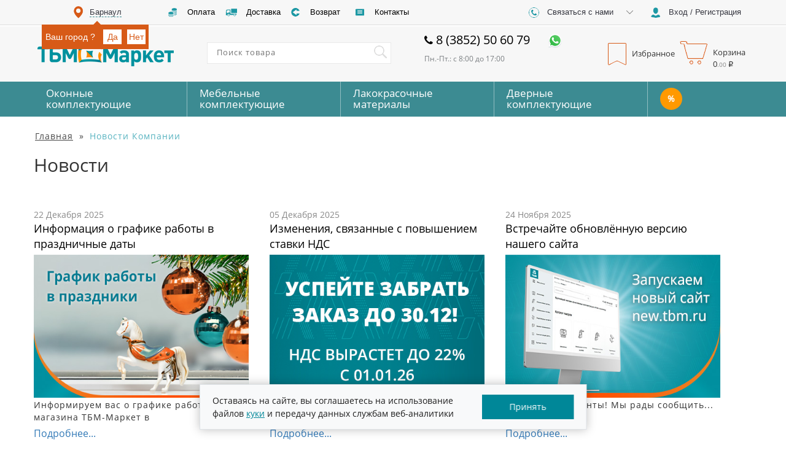

--- FILE ---
content_type: text/html; charset=UTF-8
request_url: https://barnaul.tbmmarket.ru/company/news/
body_size: 37326
content:
<!doctype html>
<html lang="ru" class="no-touch country-RU"
>

<head>
            <link rel="preconnect" href="//cdn.diginetica.net">
        <script src="//cdn.diginetica.net/285/client.js" defer></script>
    
    <meta charset="utf-8"/>
    <script>
        var userCartItemsAnyQuery = null;

        var userSelectedItemsAnyQuery = null;

        // console.log(userCartItemsAnyQuery, "userCartItemsAnyQuery");
        //
        // console.log(userSelectedItemsAnyQuery, "userSelectedItemsAnyQuery");

    </script>
    <title>Новости Компании</title>
    <meta name="description" content="Широкий ассортимент нашей продукции: оконные, дверные и мебельные комплектующие, фурнитура, лакокрасочные материалы и напольные покрытия. Доставка." />
<meta http-equiv="X-UA-Compatible" content="IE=edge" />
<meta name="format-detection" content="telephone=no" />
<meta name="mailru-verification" content="a226ea1a1ebc1e09" />
<meta name="google-site-verification" content="amUj3iflfhWS3CuTZQ5uD_-iYoiVCj1wO8aJlHYEb0w" />



<link rel="icon" type="image/png" href="/img/favicon/favicon-96x96.png" sizes="96x96" />
<link rel="icon" type="image/svg+xml" href="/img/favicon/favicon.svg" />
<link rel="shortcut icon" href="/img/favicon/favicon.ico" />
<link rel="apple-touch-icon" sizes="180x180" href="/img/favicon/apple-touch-icon.png" />
<meta name="apple-mobile-web-app-title" content="tbmmarket" />
<link rel="manifest" href="/img/favicon/site.webmanifest" />

<link rel="canonical" href="https://barnaul.tbmmarket.ru/company/news/" />    <meta name="viewport" content="width=device-width" />

    <link rel="dns-prefetch" href="https://static.tbmmarket.com">
<link rel="dns-prefetch" href="https://cdn-cis.jivosite.com">
<link rel="dns-prefetch" href="https://cdn.retailrocket.ru">
<link rel="dns-prefetch" href="https://code.jivosite.com">
<link rel="dns-prefetch" href="https://mc.yandex.ru">



    
    <link rel="shortcut icon"
          href="[data-uri]"/>

    <style type="text/css">@font-face{font-family:OpenSansRegular;src:url([data-uri]) format("woff2"),url(/fonts/custom/cuos.woff) format("woff"),url(/fonts/custom/cuos.ttf) format("truetype");font-weight:400;font-style:normal}@font-face{font-family:FontAwesome;src:url([data-uri]) format("woff2"),url(/fonts/custom/fa.woff) format("woff"),url(/fonts/custom/fa.ttf) format("truetype");font-weight:400;font-style:normal}@font-face{font-family:gicons;src:url([data-uri]) format("woff2"),url(/fonts/custom/gicons.woff) format("woff"),url(/fonts/custom/gicons.ttf) format("truetype");font-weight:400;font-style:normal}html{font-family:sans-serif;-webkit-text-size-adjust:100%;-ms-text-size-adjust:100%}body{font-family:OpenSansRegular,"Helvetica Neue",Helvetica,Arial,sans-serif!important;font-size:16px!important;box-sizing:border-box;color:#111;background-color:#fff;min-width:1024px;margin:0;padding:0;line-height:1.42857143}.icon-phone:before{content:"\f095";font-family:OpenSansRegular}.recomendation .fa{display:inline-block;font:normal normal normal 14px/1 FontAwesome;font-size:inherit;text-rendering:auto;-webkit-font-smoothing:antialiased;-moz-osx-font-smoothing:grayscale;margin-left:5px;display:inline-block;vertical-align:top;margin-top:2px}.recomendation .fa-thumbs-up:before{content:"\f164"}.glyphicon.glyphicon-star{font-family:gicons!important}@media only screen and (min-width:1200px){section.item-section .description{margin-left:40px!important;width:720px!important}}@media only screen and (min-width:1200px){section.item-section .description{margin-left:40px;width:720px}}@media (min-width:1200px){.container{width:1170px}}@media (min-width:992px){.container{width:970px}}@media (min-width:768px){.container{width:750px}}section.item-section .description{display:inline-block;vertical-align:top;width:598px;margin-left:15px}section.nav_site .nav_site-link span{margin-right:6px;letter-spacing:1px;text-decoration:underline}.col-xs-6{width:50%}.col-xs-1,.col-xs-10,.col-xs-11,.col-xs-12,.col-xs-2,.col-xs-3,.col-xs-4,.col-xs-5,.col-xs-6,.col-xs-7,.col-xs-8,.col-xs-9{float:left}.col-lg-1,.col-lg-10,.col-lg-11,.col-lg-12,.col-lg-2,.col-lg-3,.col-lg-4,.col-lg-5,.col-lg-6,.col-lg-7,.col-lg-8,.col-lg-9,.col-md-1,.col-md-10,.col-md-11,.col-md-12,.col-md-2,.col-md-3,.col-md-4,.col-md-5,.col-md-6,.col-md-7,.col-md-8,.col-md-9,.col-sm-1,.col-sm-10,.col-sm-11,.col-sm-12,.col-sm-2,.col-sm-3,.col-sm-4,.col-sm-5,.col-sm-6,.col-sm-7,.col-sm-8,.col-sm-9,.col-xs-1,.col-xs-10,.col-xs-11,.col-xs-12,.col-xs-2,.col-xs-3,.col-xs-4,.col-xs-5,.col-xs-6,.col-xs-7,.col-xs-8,.col-xs-9{position:relative;min-height:1px}header .top_nav .registraition .registraition-btn.registraition-iz-authorised .text{white-space:nowrap;text-overflow:ellipsis}header .top_nav .registraition .registraition-btn.registraition-iz-authorised .text{width:130px;overflow:hidden;height:30px;line-height:14px;margin-top:7px;cursor:auto}header .top_nav .registraition .registraition-btn.registraition-iz-authorised .text .registraition-btn__logout:hover{text-decoration:underline}header .top_nav .registraition .registraition-btn.registraition-iz-authorised .text .registraition-btn__logout{display:table;color:#3c8b92;cursor:pointer}.registration_wrap td{display:table-cell;width:50%}.hide{display:none!important}article,aside,details,figcaption,figure,footer,header,hgroup,main,menu,nav,section,summary{display:block}button,input,optgroup,select,textarea{margin:0;font:inherit;color:inherit}img{vertical-align:middle}button{overflow:visible}button,select{text-transform:none}button,html input[type=button],input[type=reset],input[type=submit]{-webkit-appearance:button;cursor:pointer}input{line-height:normal}input[type=checkbox],input[type=radio]{-webkit-box-sizing:border-box;-moz-box-sizing:border-box;box-sizing:border-box;padding:0}*{-webkit-box-sizing:border-box;-moz-box-sizing:border-box;box-sizing:border-box}:after,:before{-webkit-box-sizing:border-box;-moz-box-sizing:border-box;box-sizing:border-box}html{font-size:10px;-webkit-tap-highlight-color:transparent}button,input,select,textarea{font-family:inherit;font-size:inherit;line-height:inherit}a{color:#337ab7;text-decoration:none}a:focus,a:hover{color:#23527c;text-decoration:underline}table{border-spacing:0;border-collapse:collapse}td,th{padding:0}h1{font-size:30px!important;padding-left:15px;margin-bottom:25px;font-family:inherit;font-weight:500;line-height:1.1;color:inherit;margin-top:20px;margin-bottom:25px!important}p{margin:0 0 10px}.container{margin-left:auto;margin-right:auto;min-width:1024px;max-width:1190px;padding:0!important}.container:before{display:table;content:" "}.container:after{display:table;content:" ";clear:both}.dropdown,.dropup{position:relative}button,input{outline:0}input:-webkit-autofill{-webkit-box-shadow:inset 0 0 0 50px #fff!important}ul{margin:0;padding:0;list-style-type:none}hr{border:none}input[type=number]{-moz-appearance:textfield}input[type=number]::-webkit-inner-spin-button,input[type=number]::-webkit-outer-spin-button{-webkit-appearance:none;margin:0}h2{margin:20px 10px}span.rubric_header_text{margin:0 0 20px 0;font-size:30px;display:block}span.rubric_header_text_three{margin-top:20px;margin-bottom:10px;font-size:24px;display:block}span.rubric_header_text_fore{font-size:18px;margin-top:10px;margin-bottom:10px;display:block}span.rubric_header_text_five{margin-top:10px;margin-bottom:10px;display:block;font-size:14px}form .error_input{position:relative;color:red;display:none;margin-bottom:20px}textarea{resize:none}textarea:focus{border:1px solid #cecece;box-shadow:inset 0 1px 1px rgba(0,0,0,.075);outline:0}input[type=email],input[type=tel],input[type=text],textarea{background-color:#fff;border:1px solid #cecece;font-weight:500;border-radius:0;-webkit-appearance:none;box-shadow:none;-webkit-box-shadow:none;-webkit-border-radius:0;-moz-border-radius:0}input[type=number]{border-radius:0;-webkit-appearance:none;box-shadow:none;-webkit-box-shadow:none;-webkit-border-radius:0;-moz-border-radius:0}.rub{display:inline-block}input[type=email]:focus,input[type=tel]:focus,input[type=text]:focus,textarea:focus{box-shadow:0 0 2px 2px #d7eafa!important}select:focus{border:1px solid #ef8223!important}input::-ms-reveal{display:none}input::-ms-clear{display:none}select{-webkit-appearance:none}ul{margin:0;padding:0;list-style-type:none}.js-example-basic-single,.js-example-basic-single-delivery,.js-example-basic-single-top-sort{display:none!important}#toTop{display:none}header .top_nav{height:40px;width:100%;background-color:#f7f7f7;box-shadow:0 1px 0 rgba(221,221,221,1);font-size:13px;line-height:40px;font-family:Arial;color:#363740;font-weight:500}.dropdown-menu{display:none}header .top_nav .location{height:40px;width:200px;display:inline-block}header .top_nav .location .location-btn{float:left;width:200px;height:40px;cursor:pointer;-webkit-box-pack:start;-ms-flex-pack:start;justify-content:flex-start;-webkit-box-align:center;-ms-flex-align:center;-ms-grid-row-align:center;align-items:center;-webkit-align-items:center;padding:0;border:none;background-color:#f7f7f7;outline:0}header .top_nav .location .location-btn .text{display:inline-block;vertical-align:top;border-bottom:1px #3c8b92 dashed;height:28px}header .top_nav .location .location_icon{display:inline-block;width:30px;height:40px;margin:0}header .top_nav .delivery{height:40px;width:420px;display:inline-block}header .top_nav .delivery .delivery-a{position:relative;display:inline-block;float:left;width:105px;height:40px;cursor:pointer;-webkit-box-pack:start;-ms-flex-pack:start;justify-content:flex-start;-webkit-box-align:center;-ms-flex-align:center;-ms-grid-row-align:center;align-items:center;-webkit-align-items:center;padding:0;border:none;background-color:#f7f7f7;outline:0;text-decoration:none}header .top_nav .delivery .delivery-a.coins{width:95px}header .top_nav .delivery a{color:#000}header .top_nav .delivery .delivery_icon,header .top_nav .delivery .delivery_icon_hover{width:30px;height:40px;display:inline-block;margin:0 5px 0 7px}header .top_nav .delivery .delivery_icon_hover{position:absolute;top:0;left:7px;margin:0;opacity:0}header .top_nav .delivery .text{display:inline-block;vertical-align:top}header .top_nav .registraition{height:40px;width:380px;background-color:#fff;float:right;display:inline-block}header .top_nav .registraition .registraition-btn{float:left;width:200px;height:40px;cursor:pointer;-webkit-box-pack:start;-ms-flex-pack:start;justify-content:flex-start;-webkit-box-align:center;-ms-flex-align:center;-ms-grid-row-align:center;align-items:center;-webkit-align-items:center;padding:0;border:none;background-color:#f7f7f7;outline:0}header .top_nav .registraition .registraition-btn{display:inline-block}header .top_nav .registraition .registraition-btn .text{display:inline-block;vertical-align:top}header .top_nav .registraition .registraition-btn-width{width:180px;text-align:left}header .top_nav .registraition .registraition_icon{display:inline-block;width:30px;height:40px;margin:0 3px 0 7px}header .top_nav .registraition .callback-dropdown-menu{top:38px;width:200px;color:#fff;background-color:#b0b0b0;border-radius:0;padding:0}header .middle_menu{height:90px;width:100%;background-color:#f7f7f7;margin-top:3px}header .middle_menu .group-right{width:530px;display:inline-block;vertical-align:top;margin-left:50px}header .middle_menu .logo{width:192px;cursor:pointer;padding:4px;float:left;vertical-align:top;margin:0 40px 0 0}.logo a>img{width:100%}header .middle_menu .search{display:inline-block;width:300px;height:90px}header .middle_menu .search .search_wrap{width:300px;height:35px;float:right;margin-top:26px;position:relative}header .middle_menu .search .search_wrap .search-input{height:100%;width:300px;font-size:13px;letter-spacing:1px;padding-left:15px;border:1px solid #e9e9e9;border-right:none;outline:0;padding-bottom:5px;box-shadow:none;padding-right:40px}header .middle_menu .search .search_wrap .search-input-btn{display:-webkit-box;display:-ms-flexbox;display:flex;float:right;width:35px;height:35px;cursor:pointer;-webkit-box-pack:start;-ms-flex-pack:start;justify-content:flex-start;-webkit-box-align:center;-ms-flex-align:center;align-items:center;-webkit-align-items:center;padding:0;border:1px solid #e9e9e9;border-left:none;background-color:#fff;outline:0;position:absolute;top:0;right:0}header .middle_menu .search .search_wrap .search_icon{width:35px;height:35px;display:block;margin:0 5px 0 7px}header .middle_menu .working_hours{width:225px;height:90px;display:inline-block}header .middle_menu .working_hours .working_hours-h{font-size:20px;text-align:left;margin:8px 0;color:#000;display:block;font-weight:500}header .middle_menu .working_hours .working_hours-h .fa-phone{margin-right:10px}header .middle_menu .working_hours span{display:block;font-size:12px;color:#7c8083}header .middle_menu .basket{display:inline-block;float:right;width:240px;height:90px;font-size:13px}header .middle_menu .basket .basket_wrap .basket-btn{float:left;height:50px;cursor:pointer;-webkit-box-pack:start;-ms-flex-pack:start;justify-content:flex-start;-webkit-box-align:center;-ms-flex-align:center;-ms-grid-row-align:center;align-items:center;-webkit-align-items:center;padding:0;border:none;outline:0;background-color:#f7f7f7;margin-top:20px;position:relative}header .middle_menu .basket .basket_wrap .shop-basket-btn .price_basket{position:absolute;top:32px;left:62px;display:block;min-width:75px;text-align:left}header .middle_menu .basket .basket_wrap .basket-btn_icon{width:47px;height:40px;margin:0 5px 0 7px;display:inline-block}header .middle_menu .basket .basket_wrap .text{display:inline-block;vertical-align:top;padding-top:10px}header .middle_menu .basket .basket_wrap .flag_icon{display:inline-block;font-size:14px;font-weight:600;padding-top:7px;color:#f7f7f7}header .middle_menu .basket .basket_wrap .flag_icon.flag_icon_hover{position:absolute;opacity:0}header .middle_menu .basket .basket_wrap .flag_icon.basket-btn_icon{width:33px}header .middle_menu .basket .basket_wrap .shop_basket_icon{background-position:-142px 1px;font-size:14px;font-weight:600;padding-top:7px;padding-left:5px;color:#f7f7f7}header .middle_menu .basket .basket_wrap .shop_basket_icon_hover{position:absolute;opacity:0}header .bottom_menu{width:100%;height:57px;background-color:#3c8b92}header .bottom_menu .bottom_menu_wrap{height:57px}header .bottom_menu .bottom_menu_wrap .bottom_menu-btn{z-index:991;display:-webkit-box;display:-ms-flexbox;display:flex;float:left;width:180px;height:57px;cursor:pointer;-webkit-box-pack:start;-ms-flex-pack:start;justify-content:flex-start;-webkit-box-align:center;-ms-flex-align:center;align-items:center;-webkit-align-items:center;padding:0;border:none;outline:0;background-color:#3c8b92;border-right:1px solid #92bec2;position:relative}header .bottom_menu .bottom_menu_wrap .bottom_menu-btn:last-child{border-right:none;text-decoration:none;border-right:1px #92bec2 solid}header .bottom_menu .bottom_menu_wrap .menu_item_active .bottom_menu-btn:last-child{background:#57b3c0}header .bottom_menu .bottom_menu_wrap>a{border-right:0!important}header .bottom_menu .hide_block_bottom_menu{display:none}header .bottom_menu .bottom_menu_wrap .stock-btn{width:120px}header .bottom_menu .bottom_menu_wrap .bottom_menu-btn .text{margin:auto 0 auto 37px;font-size:17px;color:#fff;line-height:18px;text-align:left;display:inline-table}header .bottom_menu .bottom_menu_wrap .open .bottom_menu-btn{background:#fff;position:relative;z-index:3}header .bottom_menu .bottom_menu_wrap .open .bottom_menu-btn .text{color:#3c8b92}.registration_wrap{position:relative}#registration-modal{position:absolute;background:#fff;top:42px;right:0;z-index:1050;width:420px;border:none;padding:30px}.tbm-loading{background:rgba(255,255,255,.2);position:fixed;width:100%;height:100%;z-index:99999;display:none}.tbm-loading__center{position:fixed;width:280px;top:50%;margin-top:-100px;right:50%;margin-right:-140px}.tbm-loading__center__logo{border-radius:160px;height:100px;width:100px;border:2px #489ea5 solid;background:#fff;margin:0 auto;opacity:.6}.tbm-loading__center__logo-bg{width:68px;height:64px;background-repeat:no-repeat;margin:13px 0 0 13px}.tbm-loading__text{text-align:center;color:#489ea5;font-size:18px;margin-top:10px}.tbm-loading__text span{margin-left:2px;font-size:60px;line-height:0}.tbm-loading__text span:nth-child(1){-webkit-animation:load-dot-1 1s linear infinite;animation:load-dot-1 1s linear infinite}.tbm-loading__text span:nth-child(2){-webkit-animation:load-dot-2 1s linear infinite;animation:load-dot-2 1s linear infinite}.tbm-loading__text span:nth-child(3){-webkit-animation:load-dot-3 1s linear infinite;animation:load-dot-3 1s linear infinite}@-webkit-keyframes load-dot-1{0%{opacity:0}20%{opacity:1}40%{opacity:0}60%{opacity:0}80%{opacity:0}100%{opacity:0}}@keyframes load-dot-1{0%{opacity:0}20%{opacity:1}40%{opacity:0}60%{opacity:0}80%{opacity:0}100%{opacity:0}}@-webkit-keyframes load-dot-2{0%{opacity:0}20%{opacity:0}40%{opacity:1}60%{opacity:0}80%{opacity:0}100%{opacity:0}}@keyframes load-dot-2{0%{opacity:0}20%{opacity:0}40%{opacity:1}60%{opacity:0}80%{opacity:0}100%{opacity:0}}@-webkit-keyframes load-dot-3{0%{opacity:0}20%{opacity:0}40%{opacity:0}60%{opacity:1}80%{opacity:0}100%{opacity:0}}@keyframes load-dot-3{0%{opacity:0}20%{opacity:0}40%{opacity:0}60%{opacity:1}80%{opacity:0}100%{opacity:0}}.tbm-loading-show{display:block}header .bottom_menu .bottom_menu_wrap .stock-btn.bottom_menu-btn_stock{width:55px;text-align:center;text-decoration:none}header .bottom_menu .bottom_menu_wrap .stock-btn.bottom_menu-btn_stock span{display:block;text-align:center;margin-left:0;background:#fff;color:#3c8b92;width:40px;border-radius:100px;height:40px;line-height:40px;margin:0 0 0 6px}header .bottom_menu .bottom_menu_wrap .stock-btn.bottom_menu-btn_sale{width:40px;text-align:center;border-left:1px #92bec2 solid;display:none}#registration-modal{display:none}.top_nav>.container{position:relative}.registration_wrap{display:inline-block}header .top_nav .registraition{width:380px}header .top_nav .registraition .callback-dropdown{float:left}.modal{display:none}.fa{display:inline-block;font:normal normal normal 14px/1 FontAwesome;font-size:inherit;text-rendering:auto;-webkit-font-smoothing:antialiased;-moz-osx-font-smoothing:grayscale}.fa-phone:before{content:"\f095"}header .bottom_menu .bottom_menu_wrap .stock-btn.bottom_menu-btn_sale{display:none}footer .subscription{width:100%;height:77px;background-color:#dedede;padding:15px 0;margin:30px 0 0 0}.tbm_decription_wrap{background:#fff;padding:20px;border:1px solid #d2d2d2}.tbm_decription_wrap p>img{margin:0 -5px 0 0}footer .subscription .subscription_wrap .subscription-form{height:100%;width:100%;text-align:center}fieldset{min-width:0;padding:0;margin:0;border:0}#subscription-form .text{vertical-align:top;display:inline-block;font-size:16px;font-weight:400;color:#7d7d7d}#subscription-form .checkbox-block2{position:relative}#subscription-form .hidden-item{text-align:center}footer .subscription .subscription_wrap .subscription-form label{position:relative;margin:0}.checkbox-block2 label{width:100%;min-height:18px;font-size:12px;font-weight:500;color:#4d4d4d;position:relative;padding-left:25px;text-align:left}.div-checkbox{background-position:0 0;width:18px;height:18px;position:absolute}.checkbox-block2 label:hover input:checked~.div-checkbox{background-position:-60px 0}.checkbox-block2 input{position:absolute;left:-999999px}.checkbox-block__text{margin-left:25px;font-size:14px;line-height:19px}footer .subscription .subscription_wrap .subscription-form .form-control[placeholder]{font-size:18px;letter-spacing:1px;font-weight:500}footer .subscription .subscription_wrap .subscription-form .form-control{display:inline-block;height:45px;width:230px;border-radius:0;margin:0 15px}footer .subscription .subscription_wrap button{width:160px;height:45px;border:none;background-color:#d75b15;color:#fff;font-weight:500;letter-spacing:1px;border-radius:0;box-shadow:3px 3px 3px rgba(0,0,0,.3);vertical-align:top;position:relative;z-index:1}#subscription-form .form-errors__block{display:none}.form-control{display:block;width:100%;height:34px;padding:6px 12px;font-size:14px;line-height:1.42857143;color:#555;background-color:#fff;background-image:none;border:1px solid #ccc;border-radius:4px;-webkit-box-shadow:inset 0 1px 1px rgba(0,0,0,.075);box-shadow:inset 0 1px 1px rgba(0,0,0,.075);-webkit-transition:border-color ease-in-out .15s,-webkit-box-shadow ease-in-out .15s;-o-transition:border-color ease-in-out .15s,box-shadow ease-in-out .15s;transition:border-color ease-in-out .15s,box-shadow ease-in-out .15s}label{display:inline-block;max-width:100%;margin-bottom:5px;font-weight:700}input[type=email],input[type=tel],input[type=text],textarea{background-color:#fff;border:1px solid #cecece;font-weight:500;border-radius:0;-webkit-appearance:none;box-shadow:none;-webkit-box-shadow:none;-webkit-border-radius:0;-moz-border-radius:0}.subscription_success{display:none}footer .footer_nav_mid{height:440px;width:100%;padding:55px 0;background-color:#00737d;color:#fff;font-size:13px}footer .footer_nav_mid .footer_nav_mid_wrap .soc_menu{display:inline-block;height:310px;width:200px;vertical-align:top}footer .footer_nav_mid.home .footer_nav_mid_wrap .soc_menu .soc_menu_wrap{padding-left:15px}footer .footer_nav_mid .footer_nav_mid_wrap .soc_menu .footer_logo{cursor:pointer;height:65px;width:170px}footer .footer_nav_mid .footer_nav_mid_wrap .soc_menu .footer_logo .footer_logo_wrap{height:100%;width:100%}footer .footer_nav_mid .footer_nav_mid_wrap .soc_menu .soc_links{margin-top:15px}footer .footer_nav_mid .footer_nav_mid_wrap .soc_menu .soc_links ul li{display:inline-table;height:32px;width:32px;margin-right:10px;box-shadow:2px 2px 2px rgba(0,0,0,.3)}footer .footer_nav_mid .footer_nav_mid_wrap .soc_menu .wikipro_link{height:95px;width:90px;text-align:center;margin:20px 0 0 35px}footer .footer_nav_mid .footer_nav_mid_wrap .soc_menu .wikipro_link a{text-decoration:none;color:#fff}footer .footer_nav_mid .footer_nav_mid_wrap .soc_menu .wikipro_link .wikipro_header_text{font-size:14px;text-transform:uppercase;font-weight:600;margin-bottom:5px;font-family:serif;display:block}footer .footer_nav_mid .footer_nav_mid_wrap .soc_menu .wikipro_link .wikipro_img_wrap{height:60px;width:62px;margin:0 auto;background-size:cover}footer .footer_nav_mid .footer_nav_mid_wrap .soc_menu .wikipro_link p{font-size:6px}.footer-mobile{color:#fff;font-size:12px;text-align:center;display:block;border:1px #56a3aa solid;margin:30px 25px 0 0;line-height:1;padding:8px 0 7px 0;cursor:pointer;transition:.5s}.footer-mobile__svg{display:inline-block;vertical-align:middle}.footer-mobile__svg>svg{width:20px;height:20px;fill:#fff}footer .footer_nav_mid .footer_nav_mid_wrap .navigation{width:820px;height:310px;float:right}footer .footer_nav_mid .footer_nav_mid_wrap .navigation .company{display:inline-block;width:160px;height:310px;vertical-align:top;margin-top:0}footer .footer_nav_mid .footer_nav_mid_wrap .navigation .footer_header_text{margin:0;font-size:14px;text-transform:uppercase;display:block}footer .footer_nav_mid .footer_nav_mid_wrap .navigation hr{margin-top:5px;color:#56a3aa;background-color:#56a3aa;height:1px;margin-bottom:20px}footer .footer_nav_mid .footer_nav_mid_wrap .navigation li{margin-bottom:4px}footer .footer_nav_mid .footer_nav_mid_wrap .navigation a{color:#fff;text-decoration:none}footer .footer_nav_mid .footer_nav_mid_wrap .navigation .catalog,footer .footer_nav_mid .footer_nav_mid_wrap .navigation .help{display:inline-block;width:200px;height:310px;margin-left:15px;vertical-align:top;margin-top:0}footer .footer_nav_mid .footer_nav_mid_wrap .navigation .contact_us{display:inline-block;width:170px;height:310px;margin-left:15px;vertical-align:top;margin-top:0}footer .footer_nav_mid .footer_nav_mid_wrap .navigation .contact_us .email a{text-decoration:underline}footer .footer_nav_mid .footer_nav_mid_wrap .navigation .contact_us button{height:36px;width:170px;border:1px solid #56a3aa;background-color:#00737d;color:#fff;font-weight:500;border-radius:0;margin-top:15px}footer .footer_nav_mid .footer_nav_mid_wrap .navigation .contact_us .contact_us_header_text_klimowck,footer .footer_nav_mid .footer_nav_mid_wrap .navigation .contact_us .contact_us_header_text_moscow{margin-bottom:5px;font-size:14px;display:block;margin-top:10px}footer .footer_nav_mid .footer_nav_mid_wrap .navigation .contact_us .phone{font-size:18px;font-weight:500;display:block}footer .footer_nav_mid .footer_nav_mid_wrap .navigation .contact_us button{height:36px;width:170px;border:1px solid #56a3aa;background-color:#00737d;color:#fff;font-weight:500;border-radius:0;margin-top:15px}footer .footer_nav_bot{width:100%;height:50px;background-color:#035259}.footer_nav_bot_wrap>div{display:inline-block;position:relative;z-index:999999999;font-size:30px}.footer_nav_bot_wrap>div{display:inline-block;position:relative;z-index:999999999;font-size:30px}footer .footer_nav_bot .footer_nav_bot_wrap ul li{display:inline-table;padding:0 5px;border-right:1px solid #56a3aa;height:15px}footer .footer_nav_bot .footer_nav_bot_wrap ul li a{color:#fff;text-decoration:none;font-size:12px;display:table-cell}footer .footer_nav_bot .footer_nav_bot_wrap ul li{display:inline-table;padding:0 5px;border-right:1px solid #56a3aa;height:15px}footer .footer_nav_bot .footer_nav_bot_wrap ul li:last-child{border:none}footer .footer_nav_bot .footer_nav_bot_wrap ul li a{color:#fff;text-decoration:none;font-size:12px;display:table-cell}footer .footer_nav_bot .footer_nav_bot_wrap p{display:inline-block;font-size:13px;color:#fff;margin-left:20px}footer .footer_nav_bot .footer_nav_bot_wrap ul{display:inline-block}@media only screen and (max-width:1200px){header .top_nav .delivery .delivery-a.arrow,header .top_nav .delivery .delivery-a.coins{width:95px}header .middle_menu .group-right{width:470px;margin-left:10px}header .middle_menu .search .search_wrap .search-input{width:280px}header .middle_menu .search{width:280px}header .bottom_menu .bottom_menu_wrap .bottom_menu-btn{width:205px}.bottom_menu_wrap .bottom_menu-btn .text{margin-left:17px}header .bottom_menu .bottom_menu_wrap .bottom_menu-btn{width:176px}header .middle_menu .search .search_wrap,header .middle_menu .search .search_wrap .search-input{width:280px}}@media (min-width:768px){.container{width:750px}}@media (min-width:992px){.container{width:970px}}@media (min-width:1200px){.container{width:1170px}header .middle_menu .search{margin-left:50px}header .bottom_menu .bottom_menu_wrap .bottom_menu-btn{width:205px}header .bottom_menu .bottom_menu_wrap .stock-btn.bottom_menu-btn_stock{width:55px}.soc_menu_wrap{padding-left:0}footer .footer_nav_mid .footer_nav_mid_wrap .navigation{width:925px}footer .footer_nav_mid.home .links_block{margin:28px}footer .footer_nav_bot .footer_nav_bot_wrap ul{margin-left:80px}}.owl-carousel .owl-item{opacity:1!important}.top-slider .slider_stab{margin-bottom:-150px}.top-slider .slider_stab img{margin-top:50px}.header__svg-phone{width:16px;height:16px;position:absolute;margin:-30px 0 0 0}.fa_m-left{margin-left:20px}@media only screen and (max-width:1200px){header .bottom_menu .bottom_menu_wrap .bottom_menu-btn .text{margin-left:17px}header .top_nav .delivery .delivery_icon{margin:0}}.product-slider__flag{width:70px;position:absolute;z-index:999999999;bottom:90px;right:10px}.icon-phone_normal{font-style:normal;margin-right:5px}.country-RU .price-block-span:after{content:"\20bd";font-family:Arial,OpenSansRegular;margin-left:3px}.testimonials_wrap span[aria-hidden=true]{line-height:0}section.main_filter .right_list.line .right_list_item .right_list_item_block .description_item .average_stars span{width:10px;color:#ddd8cb;line-height:0}section.item-section .description .description_block .head .average_stars span{width:10px;color:#ddd8cb;line-height:0}.nav_site_wrap>span:last-child{letter-spacing:1px}.lazy{visibility:hidden}.b-checkbox{display:block}.b-checkbox__label{display:inline-block;vertical-align:middle;line-height:19px;cursor:pointer}.b-checkbox__wrap{position:relative;display:inline-block;width:18px;height:18px;background-color:#fff;border:1px solid #dedede}.b-checkbox__input{margin:0!important;vertical-align:top;width:100%;height:100%;opacity:0;cursor:pointer}.b-checkbox__tick{position:absolute;top:0;left:0;display:block;width:15px;height:15px;background-color:#fff}.b-checkbox__tick:after,.b-checkbox__tick:before{content:"";position:absolute;display:none;background-color:#ff7900}.b-checkbox__tick:before{top:7px;left:2px;width:4px;height:5px;transform:skewY(45deg) scaleX(1.1)}.b-checkbox__tick:after{top:5px;left:6px;width:8px;height:5px;transform:skewY(-45deg)}.b-checkbox__input:checked+.b-checkbox__tick:after,.b-checkbox__input:checked+.b-checkbox__tick:before{display:block}.b-checkbox__label:hover .b-checkbox__wrap{border:1px solid #ff7900}.b-checkbox__text{margin-left:2px;display:inline;vertical-align:top;font-weight:400}.kitchen__info.is_hide .kitchen__more{display:none}.window__info.is_hide .window__more{display:none}.bottom_menu_wrap>div.dropdown:nth-child(6) .bottom_menu-btn{width:86px}header .bottom_menu .bottom_menu_wrap .stock-btn.bottom_menu-btn_stock{width:55px}.bottom_menu_wrap>div.dropdown:nth-child(6) .bottom_menu-btn span{margin:0 18px!important}header .bottom_menu .bottom_menu_wrap .stock-btn.bottom_menu-btn_stock span{display:block;text-align:center;margin-left:0;background:#fff;color:#3c8b92;width:36px;border-radius:100px;height:36px;line-height:36px;margin:0 0 0 19px;font-size:14px;font-weight:700}html:not(.menu-kitchen) header .bottom_menu .bottom_menu_wrap .stock-btn.bottom_menu-btn_stock span{display:block;text-align:center;margin-left:0;background:#fff;color:#3c8b92;width:36px;border-radius:100px;height:36px;line-height:36px;margin:0 0 0 19px;font-size:14px;font-weight:700}html:not(.menu-kitchen) header .bottom_menu .bottom_menu_wrap .stock-btn.bottom_menu-btn_stock:hover span{background:rgba(255,255,255,.8);color:#3c8b92;transition:.3s}html.country-BY:not(.menu-kitchen) header .bottom_menu .bottom_menu_wrap .stock-btn.bottom_menu-btn_stock span{background:0;font-size:17px;color:#fff;font-weight:400;width:135px;margin:0}.country-BY header .bottom_menu .bottom_menu_wrap .stock-btn.bottom_menu-btn_stock{width:135px;background:0 0;transition:0s}.header-nav{display:table;width:auto;height:57px}.header-nav__row{display:table-row}.header-nav__cell,.header-nav__cell:focus{display:table-cell;color:#fff;vertical-align:middle;padding:0 20px;border-right:1px #92bec2 solid;text-decoration:none;transition:.3s;font-size:17px;line-height:18px;max-width:250px}.header-nav__cell:hover{background:#fff;color:#3c8b92;text-decoration:none;transition:.3s;border-right:1px #fff solid}.header-nav__cell:last-child{border-right:none}.header-nav__cell[href="/company/actions/"]{background:#3c8b92}.header-nav__cell[href="/company/actions/"]:hover{background:#fff}.header-nav__cell_percent:hover{background:0 0}.header-nav__cell_percent span{background:#f90;display:block;width:36px;border-radius:100px;height:36px;line-height:36px;font-size:14px;font-weight:700;text-decoration:none;color:#fff;text-align:center}.header-nav__cell_percent:hover span{background:rgba(255,255,255,.8);color:#3c8b92}.catalog-kitchen{position:relative;z-index:0}.catalog-kitchen__list{display:inline-block;width:calc(50% - 10px);margin:0 20px 20px 0;vertical-align:top;position:relative;height:400px}.catalog-kitchen__list:nth-child(2n){margin-right:0}.catalog-kitchen__list-name{font-size:14px;color:#000;line-height:16px;margin:10px 0 5px 0;display:block}.catalog-kitchen__list-price_small{font-size:12px}.catalog-kitchen__list-art{line-height:1;color:#797979;font-size:12px;display:none}.catalog-kitchen__list-image{max-height:290px;max-width:380px;vertical-align:middle}.catalog-kitchen__list-more{display:inline-block;background:#57b3c0;color:#fff;padding:6px 0 8px 0;text-align:center;display:none;transition:.3s}.catalog-kitchen__list-more:hover{background:#5ebfcd;color:#fff;text-decoration:none;transition:.3s}.catalog-kitchen__list-footer{display:grid;grid-template-columns:60% 40%;align-items:center;margin:10px 0 0 0}.catalog-kitchen__list:hover .catalog-kitchen__list-name{color:#5ebfcd;text-decoration:underline}.catalog-kitchen__list-image-block{height:290px;width:350px;display:table-cell;text-align:center;vertical-align:middle}.catalog-kitchen__list_hover{position:absolute;padding:20px;background:#fff;z-index:2;border:1px #e2e2e2 solid;min-height:407px;width:419px}.catalog-kitchen__list_hover:hover{z-index:999999}.catalog-kitchen__list:hover .catalog-kitchen__list-art{display:block}.catalog-kitchen__list:hover .catalog-kitchen__list-more{display:block}.catalog-kitchen__list-price_old{color:#9e9e9e;font-size:14px;margin:0 0 0 10px;position:relative}.catalog-kitchen__list-price_old:before{content:'';display:block;width:100%;border-bottom:1px #ababab solid;position:absolute;left:0;top:10px}.catalog-kitchen__btn-plan{border:1px #eaeaea solid;color:#ee8323;background:url(/img/icon/kitchen-btn-plan.png) #f3f3f3 no-repeat;background-position:20px center;padding:12px 10px 12px 90px;text-align:left;width:100%;margin-bottom:20px;display:block}.catalog-kitchen__btn-plan:hover{border:1px #ffc38d solid;text-decoration:none}.catalog-kitchen__btn-plan-title{display:block;font-size:12px;line-height:12px;text-decoration:underline;margin:0 0 5px 0}.catalog-kitchen__btn-plan-description{display:block;font-size:12px;color:#000;line-height:12px;text-decoration:none}.catalog-kitchen__btn-plan:hover .catalog-kitchen__btn-plan-title{color:#ee8323}.catalog-kitchen__btn-plan:hover .catalog-kitchen__btn-plan-description{color:#000}.price_item-prefix{font-size:22px}@media only screen and (max-width:1200px){.catalog-kitchen__list-image{max-height:230px;max-width:320px}}.include-area h2{font-size:20px;font-weight:700;margin-left:0;color:#333}.rubric__colum-block.rubric__colum-block_two{column-count:auto}.rubric__colum-block_two .rubric__colum-block__one-item{width:calc(50% - 8px)}.rubric__colum-block_two>.rubric__colum-block__one-item:nth-child(1){margin:0}.rubric__colum-block_two>.rubric__colum-block__one-item:nth-child(2){margin:0 0 0 10px}.request-free-project{margin:60px 0 30px 0}.request-free-project__icon{margin:20px 0 0 0}.request-free-project__title{font-size:40px;line-height:50px;margin:0 0 35px 0}.request-free-project__title_green{color:#2497b2}input.request-free-project__input{height:50px;width:100%;color:#bebebe;display:block;font-size:20px;padding:0 0 0 28px}input.request-free-project__input::-webkit-input-placeholder{color:#bebebe}input.request-free-project__input:focus::-webkit-input-placeholder{color:transparent}input.request-free-project__input:-moz-placeholder{color:#bebebe}input.request-free-project__input:focus:-moz-placeholder{color:transparent}input.request-free-project__input::-moz-placeholder{color:#bebebe}input.request-free-project__input:focus::-moz-placeholder{color:transparent}input.request-free-project__input:-ms-input-placeholder{color:#bebebe}input.request-free-project__input:focus:-ms-input-placeholder{color:transparent}.request-free-project__btn{background:#f50;color:#fff;font-weight:700;height:50px;width:100%;display:block;border:0;font-size:20px;transition:.3s;box-shadow:-2px 6px 12px rgba(0,0,0,.3);padding:10px 0 10px 0;text-align:center;cursor:pointer}.request-free-project__btn:hover{background:#ff7d3b}.request-free-project__checkbox input[type=checkbox]{position:absolute;z-index:-1;opacity:0}.request-free-project__checkbox input[type=checkbox]+span{display:block;background:url(/img/home/request-free-project/checkbox.png) no-repeat;width:11px;height:11px;cursor:pointer}.request-free-project__checkbox input[type=checkbox]+span:hover{background:url(/img/home/request-free-project/checkbox.png) no-repeat}.request-free-project__checkbox input[type=checkbox]:checked+span{background:url(/img/home/request-free-project/checkbox.png) no-repeat;background-position-x:-12px}.request-free-project__permit-text{font-size:14px;color:#aaa;line-height:1;position:relative;display:inline-block;position:absolute;padding:0 0 0 15px;top:0;font-weight:400}.slider.main-carousel-container{margin:0 0 30px 0}</style>
    
        <link type="text/css" rel="stylesheet"
              href="/js/vendor/bootstrap/css/bootstrap.min.css">
        <link type="text/css" rel="stylesheet"
              href="/js/vendor/select-menu/select2.min.css">
        <link type="text/css" rel="stylesheet"
              href="/js/vendor/datetomepicker/bootstrap-datetimepicker.min.css">
        <link type="text/css" rel="stylesheet"
              href="/js/vendor/slick-slider/slick.css">
        <link type="text/css" rel="stylesheet"
              href="/js/vendor/slick-slider/slick-theme.css">
        <link type="text/css" rel="stylesheet"
              href="/js/vendor/popup/magnific-popup.css">
        <link type="text/css" rel="stylesheet"
              href="/js/vendor/owl-carousel2/assets/owl.carousel.min.css">
        <link type="text/css" rel="stylesheet"
              href="/js/vendor/countdown/jquery.countdown.css">
        <link type="text/css" rel="stylesheet"
              href="/css/vendor/font-awesome/css/font-awesome.min.css">
                    <link type="text/css" rel="stylesheet" href="/content/css/main.css?1592384984">
                    <link type="text/css" rel="stylesheet"
              href="/css/v06610/style.min.css">

    
    
    <script type="text/javascript">
        !function(){function i(n,t){n.onload=function(){t.onload&&t.onload(),t.pool&&t.pool.join(t)};var i=document.getElementById("rloader-bottom");i?document.head.insertBefore(n,i):document.head.appendChild(n)}function u(n,t,i,o){return{type:n,url:t,async:i,onload:o}}function a(n){var t=function(n){var t=e[n];return t||(console.log("Loader not found. Ignored!"),!1)}(n.type);t&&t(n)}function c(n){var t=n.match(/\.(css|js)[?]{0,1}/)[1]||!1;return t||(console.log("Unknown type found. Ignored!"),!1)}function s(n){this.name=n,this.items=[],this.lastItems=[],this.callback=function(){},this.push=function(n,t,i,o){var e=c(n);if(e){var a=this.items;for(var s in a)if(a[s].url===n)return console.log("Double found. Ignored!"),!1;var r=u(e,n,t,i);r.pool=this,o?this.lastItems.push(r):a.push(r)}},this.join=function(n){var t=this.items,i=t.indexOf(n);t.splice(i,1),t.length||this.callback()},this.load=function(){var n=this.items=this.items.concat(this.lastItems);for(var t in n){var i=n[t];a(i)}}}function r(n,t,i,o,e){(d[n]=d[n]||new s(n)).push(t,i,o,e)}function o(n,t,i){function e(n){if(!i)return n;var t="?";return n.match("[?]")&&(t="&"),n+(t+(new Date).getTime())}this.name=n,this.immidiate=t,this.load=function(n){return function(n,t,i){t=t||function(){};var o=d[n];function e(){o?o.load():t()}if(o&&(o.callback=t),i)e();else{function a(){e()}var s=window.requestAnimationFrame||window.mozRequestAnimationFrame||window.webkitRequestAnimationFrame||window.msRequestAnimationFrame;s?s(function(){window.setTimeout(a,0)}):window.addEventListener("load",a)}}(this.name,n,this.immidiate)},this.add=function(n){return n=e(n),r(this.name,n,void 0,void 0,!0),this},this.put=function(n,t,i,o){return n=e(n),r(this.name,n,t,i,o),this},this.end=function(n){this.load(function(){n&&n(),f.end()})}}var e,d,t,f;this.rLoader=(e={css:function(n){var t=document.createElement("link");t.type="text/css",t.rel="stylesheet",t.href=n.url,i(t,n)},js:function(n){var t=document.createElement("script");t.async=!!n.async,t.src=n.url,i(t,n)}},d={},t=[],f={getPool:function(n,t,i){return new o(n,t,i)},load:function(n,t,i){var o=c(n);if(o){var e=u(o,n,t,i);a(e)}},ready:function(n){t.push(n)},end:function(){for(var n in t)t[n]()}})}();window.locale = {
    phone : {
        countryCode : '+7',
        mask : '(000) 000-00-00',
        placeholder : '(___) ___-__-__',
        digits: 11
    }
};
    window.env = window.env || {};
    window.env.gbn = false;
    window.env.bnd = window['fin' + 'ger' + 'pr' + 'int' + 'Off' + 'set'] ? 1 : 0;

    
    if( window.env.bnd && navigator.cookieEnabled ) {
         document.cookie = 'bnd=1; path=/;';
         document.write('<scr' + 'ipt src="/ajax/tools/bnd/track.json"></sc' + 'ript>');
         //window.location = 'a' + 'b' + 'o' + 'u' + 't' +  ':' + 'b' + 'l' + 'a' + 'n' + 'k';
        (function(){
            var time = new Date().getTime();
            while( new Date().getTime() < time + 100 ){}
        })();
        window.location.reload( true );
    }

    
    window.env.isAuthorized = false;
    window.env.isMobile = false;
    window.initOptions = {"rrClient.apiURL":"https://api.retailrocket.ru/api/2.0/","discount":null,"discount.sum":0};
    window.core = window.tmpl = {};
    window.pathInfo = {"TYPE":"other","TITLE":null,"LEVEL":-1,"friendlyURL":null,"IS_CMS":0,"IS_APP":false,"navChain":[{"NAME":"Новости Компании","PATH":"/company/news/"}]};
    window.cartInfo = {"count":0,"sum":0,"allQuantity":null,"hash":"0aa6b4011a8abd5b012e607229fac46a","SumWithoutDiscounts":null,"clientSaving":0};
    window.marketInfo = {"CITY_ID":"5294","MARKET_ID":"5294","FREE_DELIVERY_COST":"4000"};
    window.params = [];


        var pool = rLoader.getPool( 'common' );

        
        
        pool.put( "/js/vendor/jquery-2.2.3.min.js" );

        pool.load( function() {

            var pool = rLoader.getPool('defer', true);

            pool.put("/js/vendor-all.min.js");

            pool.load( function() {

                var pool = rLoader.getPool( 'last', true );

                pool.put( "/js/v06610/app.min.js" );

                
                
                pool.end();

            });

        });

        </script>

    






    <script type='text/javascript'>
        (function () {
                var widget_id = '4HA7U90axN';
                var d = document;
                var w = window;

                function l() {
                    var s = document.createElement('script');
                    s.type = 'text/javascript';
                    s.async = true;
                    s.src = '//code.jivosite.com/script/widget/' + widget_id;
                    var ss = document.getElementsByTagName('script')[0];
                    ss.parentNode.insertBefore(s, ss);
                }

                if (d.readyState == 'complete') {
                    l();
                } else {
                    if (w.attachEvent) {
                        w.attachEvent('onload', l);
                    } else {
                        w.addEventListener('load', l, false);
                    }
                }
            }
        )();
    </script>





    <script type="text/javascript" src="https://api.flocktory.com/v2/loader.js?site_id=3241" async="async"></script>



    <script>

        function addToCartFlacktory(id, count, price) {

            //console.log('addToCartFlacktory: ', id, ' - ', count, ' - ', price);

            if (price && price > 0) {

                window.flocktory = window.flocktory || [];
                window.flocktory.push(['addToCart', {
                    item: {
                        "id": id,
                        "count": count,
                        "price": price,
                    }
                }])

            } else {
                window.flocktory = window.flocktory || [];
                window.flocktory.push(['addToCart', {
                    item: {
                        "id": id,
                        "count": count,
                    }
                }])
            }

        }

        function removeToCartFlacktory(id, count) {
            /*
                        console.log('remove:: ', id);
                        console.log('remove:: ', count);
            */
            //console.log('removeToCartFlacktory: ', id, ' - ', count);
            window.flocktory = window.flocktory || [];
            window.flocktory.push(['removeFromCart', {
                item: {
                    id: id,
                    count: count
                }
            }
            ]);
        }

        function updateToCartFlacktory() {
            //console.log('Click Update');


            ajax.json('/ajax/cart/cartInfo.json', {}).done(function (data) {
                //console.log(data);
                //alert(data);
                window.flocktory = window.flocktory || [];
                window.flocktory.push(['updateCart', {
                    cart: {
                        items: data['result']
                    }
                }])

            });

        };


        window.onload = function () {
            updateToCartFlacktory();
        };


    </script>




<script type="text/javascript">
    function trackMeta(){
        var result = {};
        return result;
    }
</script>

    <script type="text/javascript">(window.Image ? (new Image()) : document.createElement('img')).src = 'https://vk.com/rtrg?p=VK-RTRG-192358-9nSg1';</script>

</head>
<body class=" js-flocktory-module-pre-checkout"
      id="otherPage">

    <script type="text/javascript">
        (function (d, w, c) {
            (w[c] = w[c] || []).push(function() {
                try {

                    w.yaCounter = w.yaCounter32983324 = new Ya.Metrika({
                        id:32983324,
                        clickmap:true,
                        trackLinks:true,
                        accurateTrackBounce:true,
                        webvisor:true,
                        ecommerce:"dataLayer"
                    });

                } catch(e) {}
            });
            var n = d.getElementsByTagName("script")[0],
                s = d.createElement("script"),
                f = function () { n.parentNode.insertBefore(s, n); };
            s.type = "text/javascript";
            s.async = true;
            s.src = "https://mc.yandex.ru/metrika/watch.js";
            if (w.opera == "[object Opera]") {
                d.addEventListener("DOMContentLoaded", f);
            } else { f(); }
        })(document, window, "yandex_metrika_callbacks");
    </script>
    <noscript>
        <div><img src="//mc.yandex.ru/watch/32983324" style="position:absolute; left:-9999px;"  /></div>
    </noscript>

    





    <script>

        if( ! window.ym ){

            (function(m,e,t,r,i,k,a){

                m[i] = m[i] || function(){

                    ( m[i].a = m[i].a || [] ).push(arguments)

                };

                m[i].l=1*new Date();

                k=e.createElement(t),
                    a=e.getElementsByTagName(t)[0],
                    k.async=1,
                    k.src=r,
                    a.parentNode.insertBefore(k,a)

            })
            (window, document,'script', 'https://mc.yandex.ru/metrika/tag.js', 'ym');

        }

        ym(53103886, "init", {
            id:53103886,
            clickmap:true,
            trackLinks:true,
            accurateTrackBounce:true
        });

    </script>



        <div class="i-flocktory" data-fl-user-name="" data-fl-user-email=""></div>



    <!-- Yandex.Metrika counter -->
    <script type="text/javascript" >
        (function(m,e,t,r,i,k,a){m[i]=m[i]||function(){(m[i].a=m[i].a||[]).push(arguments)};
            m[i].l=1*new Date();
            for (var j = 0; j < document.scripts.length; j++) {if (document.scripts[j].src === r) { return; }}
            k=e.createElement(t),a=e.getElementsByTagName(t)[0],k.async=1,k.src=r,a.parentNode.insertBefore(k,a)})
        (window, document, "script", "https://mc.yandex.ru/metrika/tag.js", "ym");

        ym(95362574, "init", {
            clickmap:true,
            trackLinks:true,
            accurateTrackBounce:true,
            webvisor:true,
            ecommerce:"dataLayer"
        });
    </script>
    <noscript><div><img src="https://mc.yandex.ru/watch/95362574" style="position:absolute; left:-9999px;" alt="" /></div></noscript>
    <!-- /Yandex.Metrika counter -->


<div class="body-container">
    <noscript>
        <div class="container__no-script">
            <div class="container">Для корректной работы сайта необходимо включить поддержку JavaScript</div>
        </div>
    </noscript>

    <div id="loader" class="tbm-loading tbm-loading-show hide">
        <div class="tbm-loading__center">
            <div class="tbm-loading__center__logo">
                <div class="tbm-loading__center__logo-bg"></div>
            </div>
            <div class="tbm-loading__text">
                <p>Загрузка</p>
                <div><span>.</span><span>.</span><span>.</span></div>
            </div>
        </div>
    </div>

        <div id="toTop">
        <div class="arrow-top_wrap">
            <div class="arrow-top"></div>
        </div>
        <div class="text">Вверх</div>
    </div>

    <header id="page-header">
        <div class="top_nav">
            <div class="container">
                <div class="location">
                                            <div class="dropdown location-dropdown">

                            <button class="dropdown-toggle location-btn" type="button" id="location-menu-button"
                                    data-toggle="dropdown" aria-haspopup="true" aria-expanded="true">
                                <span class="location_icon"></span>

                                <span class="text">Барнаул</span>

                            </button>
                            <span class="header-location__city-name"></span>
                                                                                        <div id="location-menu-container" class="dropdown-menu location-dropdown-menu">
                                </div>
                            
                        </div>
                                    </div>
                <div class="delivery">
                    <a href="/help/payment/" class="delivery-a coins">
                        <span class="coins_icon delivery_icon"></span>
                        <span class="coins_icon delivery_icon_hover"></span>
                        <span class="text">Оплата</span>
                    </a>
                    <a href="/help/delivery/" class="delivery-a car">
                        <span class="car_icon delivery_icon"></span>
                        <span class="car_icon delivery_icon_hover"></span>
                        <span class="text">Доставка</span>
                    </a>
                    <a href="/help/refund/" class="delivery-a arrow">
                        <span class="arrow_icon delivery_icon"></span>
                        <span class="arrow_icon delivery_icon_hover"></span>
                        <span class="text">Возврат</span>
                    </a>
                    <a href="/company/contacts/" class="delivery-a doc">
                        <span class="doc_icon delivery_icon"></span>
                        <span class="doc_icon delivery_icon_hover"></span>
                        <span class="text">Контакты</span>
                    </a>
                </div>


                <div class="registraition">
                    <div class="dropdown callback-dropdown">
                        <button class="dropdown-toggle registraition-btn registraition-btn-background-gray"
                                type="button" id="dropdownMenu1" data-toggle="dropdown" aria-haspopup="true"
                                aria-expanded="true">
                            <span class="phone_icon registraition_icon"></span>
                            <span class="text">Связаться с нами</span>
                            <span class="arrow_down_icon registraition_icon"></span>
                        </button>
                        <ul id="callback-dropdown-menu" class="dropdown-menu callback-dropdown-menu"
                            aria-labelledby="dropdownMenu1">
                            <li>
                                <a data-command="order-calculation" href="javascript:;"><span
                                            class="icon icon_ticket"></span>Заказать расчет</a>
                            </li>
                            <li>
                                <a id="zwonok"
                                   onclick="
                                     try{ yaCounter.reachGoal('zwonok') } catch(e){};
                                     try{ ga('send', 'pageview','/zwonok') } catch(e){};
                                  "
                                   data-command="callback" href="javascript:;"><span class="icon icon_callback"></span>Заказать
                                    звонок
                                </a>
                            </li>
                            <li>
                                <a href="/company/mentions/"><span class="icon icon_recall"></span>Оставить отзыв</a>
                            </li>
                            <li>
                                <a data-command="send-message" href="javascript:;"><span
                                            class="icon icon_message"></span>Написать письмо</a>
                            </li>
                            <li>
                                <a data-command="trends-purchases" href="javascript:;"><span
                                            class="icon icon_pngegg"></span>Тендеры / закупки</a>
                            </li>

                                                    </ul>
                    </div>

                    <!--noindex-->
                    <div class="registration_wrap">

                        
                            <button data-command="showEnterDialog" class="registraition-btn registraition-btn-width"
                                    id="registration-btn">
                                <span class="people_icon registraition_icon"></span>
                                <span class="text">Вход / Регистрация</span>
                            </button>

                            <div data-item="container" id="registration-modal">
                                <div class="registration-modal_wrap">
                                    <div data-command="close" class="modal-close"></div>
                                    <span class="enter_private_header_text">Вход</span>
                                    <p>Для входа на сайт необходимо указать адрес<br>
                                        эл. почты и пароль, указанные при регистрации.</p>
                                    <span data-out="context-error"></span>
                                    <form name="loginForm" onsubmit="return false;" novalidate>
                                        <fieldset>
                                            <label data-item="container">
                                                <span class="lbl">Адрес электронной почты</span>
                                                <input type="email" class="form-control" id="registratio-email"
                                                       name="email" required/>
                                                <span data-out="error" class="form-error"></span>
                                            </label>
                                            <label data-item="container" class="textarea lbl_pass">
                                                <span class="lbl">Пароль</span>
                                                <input type="password" class="form-control" id="password"
                                                       name="password" required/>
                                                <span data-out="error" class="form-error"></span>
                                                <span class="forget-pass-a">
                                                    <a href="/user/forget-password/">Забыли пароль?</a>
                                                </span>
                                            </label>
                                            <button data-pageview="/login" type="submit" data-command="submit"
                                                    class="enter-btn">
                                                <span class="text-btn">Войти</span>
                                            </button>
                                            <a class="to_registration" href="/user/registration/">Зарегистрироваться</a>
                                        </fieldset>
                                    </form>
                                </div>
                            </div>


                        
                    </div>
                    <!--/noindex-->

                </div>
            </div>
        </div>

        <div class="middle_menu">
            <div class="container">
                <div class="logo" itemscope itemtype="http://schema.org/Organization">
                    <meta itemprop="name" content="ТБМ-Маркет Барнаул">
                                        <a href="/" class="header-logo__image header-logo__image_new-year">
                    </a>
                    <link itemprop="url" href="https://barnaul.tbmmarket.ru">
                    <meta itemprop="logo"
                          content="https://barnaul.tbmmarket.ru/img/icon/top-menu/logo_new_top.png?2">
                    <meta itemprop="address" content="Барнаул, ул. Власихинская, д.45"/>
                    <meta itemprop="telephone" content="83852506079"/>

                </div>
                <div class="search">
                    <form autocomplete="off" id="topSearchForm" action="/search/">
                        <div class="search_wrap">
                            <input id="topSearchInput" type="text" name="query" class="search-input"
                                   placeholder="Поиск товара" value=""/>
                            <button type="submit" class="search-input-btn">
                                <span class="search_icon search-input-btn_icon"></span>
                            </button>
                                                            <div style="display:none;" id="suggester"></div>
                                                    </div>
                    </form>
                </div>
                <div class="group-right">
                    <div class="working_hours">
                        <div itemscope itemtype="http://schema.org/LocalBusiness">
                            <meta itemprop="name" content="ТБМ-Маркет Барнаул">
                            <meta itemprop="image"
                                  content="https://barnaul.tbmmarket.ru/img/icon/top-menu/logo_new_top.png">
                            <meta itemprop="priceRange" content="">
                            <div itemprop="address" itemscope itemtype="http://schema.org/PostalAddress">
                                <meta itemprop="streetAddress"
                                      content="Барнаул, ул. Власихинская, д.45">
                                <meta itemprop="addressLocality" content="Барнаул">
                            </div>

                            

                            <div class="header-tel-with-tg">
                                <a                                         data-pageview="/zwonok1" id="telefon"
                                        onclick="try { yaCounter.reachGoal('telefon') } catch(e) {}; try { ga('send', 'pageview','/zwonok') } catch(e) {};"
                                        class="working_hours-h comagic_phone" href="tel:83852506079"
                                        itemprop="telephone" content="8 (3852) 50 60 79"><i
                                            class="icon-phone icon-phone_normal"></i>8 (3852) 50 60 79</a>
                                
                                                                    <a class="header-tel__wa" href="https://wa.me/+79231276188"
                                       target="_blank">
                                        <svg width="24px" height="24px" viewBox="0 0 32 32" fill="none" xmlns="http://www.w3.org/2000/svg">
                                            <path fill-rule="evenodd" clip-rule="evenodd" d="M16 31C23.732 31 30 24.732 30 17C30 9.26801 23.732 3 16 3C8.26801 3 2 9.26801 2 17C2 19.5109 2.661 21.8674 3.81847 23.905L2 31L9.31486 29.3038C11.3014 30.3854 13.5789 31 16 31ZM16 28.8462C22.5425 28.8462 27.8462 23.5425 27.8462 17C27.8462 10.4576 22.5425 5.15385 16 5.15385C9.45755 5.15385 4.15385 10.4576 4.15385 17C4.15385 19.5261 4.9445 21.8675 6.29184 23.7902L5.23077 27.7692L9.27993 26.7569C11.1894 28.0746 13.5046 28.8462 16 28.8462Z" fill="#BFC8D0"/>
                                            <path d="M28 16C28 22.6274 22.6274 28 16 28C13.4722 28 11.1269 27.2184 9.19266 25.8837L5.09091 26.9091L6.16576 22.8784C4.80092 20.9307 4 18.5589 4 16C4 9.37258 9.37258 4 16 4C22.6274 4 28 9.37258 28 16Z" fill="url(#paint0_linear_87_7264)"/>
                                            <path fill-rule="evenodd" clip-rule="evenodd" d="M16 30C23.732 30 30 23.732 30 16C30 8.26801 23.732 2 16 2C8.26801 2 2 8.26801 2 16C2 18.5109 2.661 20.8674 3.81847 22.905L2 30L9.31486 28.3038C11.3014 29.3854 13.5789 30 16 30ZM16 27.8462C22.5425 27.8462 27.8462 22.5425 27.8462 16C27.8462 9.45755 22.5425 4.15385 16 4.15385C9.45755 4.15385 4.15385 9.45755 4.15385 16C4.15385 18.5261 4.9445 20.8675 6.29184 22.7902L5.23077 26.7692L9.27993 25.7569C11.1894 27.0746 13.5046 27.8462 16 27.8462Z" fill="white"/>
                                            <path d="M12.5 9.49989C12.1672 8.83131 11.6565 8.8905 11.1407 8.8905C10.2188 8.8905 8.78125 9.99478 8.78125 12.05C8.78125 13.7343 9.52345 15.578 12.0244 18.3361C14.438 20.9979 17.6094 22.3748 20.2422 22.3279C22.875 22.2811 23.4167 20.0154 23.4167 19.2503C23.4167 18.9112 23.2062 18.742 23.0613 18.696C22.1641 18.2654 20.5093 17.4631 20.1328 17.3124C19.7563 17.1617 19.5597 17.3656 19.4375 17.4765C19.0961 17.8018 18.4193 18.7608 18.1875 18.9765C17.9558 19.1922 17.6103 19.083 17.4665 19.0015C16.9374 18.7892 15.5029 18.1511 14.3595 17.0426C12.9453 15.6718 12.8623 15.2001 12.5959 14.7803C12.3828 14.4444 12.5392 14.2384 12.6172 14.1483C12.9219 13.7968 13.3426 13.254 13.5313 12.9843C13.7199 12.7145 13.5702 12.305 13.4803 12.05C13.0938 10.953 12.7663 10.0347 12.5 9.49989Z" fill="white"/>
                                            <defs>
                                                <linearGradient id="paint0_linear_87_7264" x1="26.5" y1="7" x2="4" y2="28" gradientUnits="userSpaceOnUse">
                                                    <stop stop-color="#5BD066"/>
                                                    <stop offset="1" stop-color="#27B43E"/>
                                                </linearGradient>
                                            </defs>
                                        </svg>
                                    </a>
                                


                                                            </div>

                                                            <span itemprop="openingHours"
                                      datetime="Пн.-Пт.: с 8:00 до 17:00 ">Пн.-Пт.: с 8:00 до 17:00 </span>
                                <span itemprop="openingHours"
                                      datetime=""></span>

                                
                            

                        </div>
                    </div>
                    <div class="basket">
                        <div class="basket_wrap">
                            <!--noindex-->
                            <button id="headerSelectedButton" class="basket-btn flag-btn"
                                    onclick="document.location='/user/selected/'">
                                <span data-id="selected-count"
                                      class="flag_icon basket-btn_icon ">0</span>
                                <span class="flag_icon flag_icon_hover basket-btn_icon"></span>
                                <span class="text">Избранное</span>
                            </button>
                            <!--/noindex-->
                            <button id="headerCartButton" class="basket-btn shop-basket-btn"
                                    onclick="document.location='/user/cart/'">
                                <span data-out="cart-count"
                                      class="shop_basket_icon basket-btn_icon "></span>
                                <span class="shop_basket_icon shop_basket_icon_hover basket-btn_icon"></span>
                                <span class="text">Корзина</span>
                                                                <span data-cart-sum="0" class="price_basket"><span
                                            class="price-block-span"><span data-item="cart-sum"
                                                                           class="price_basket_num price-number">0</span><span
                                                class="dime">.00</span></span></span>
                            </button>
                        </div>
                    </div>
                </div>
            </div>
        </div>

        <div class="bottom_menu">
            <div class="container">
                <div id="headerMenu" class="header-nav">
                    <div class="header-nav__row">
                        
    
    <a href="/okonnye-komplektuyuschie/" class="header-nav__cell ">
        Оконные комплектующие    </a>


    
    <a href="/mebelnye-komplektuyuschie/" class="header-nav__cell ">
        Мебельные комплектующие    </a>


    
    <a href="/lakokrasochnye-materialy/" class="header-nav__cell ">
        Лакокрасочные материалы    </a>


    
    <a href="/dvernye-komplektuyuschie/" class="header-nav__cell ">
        Дверные комплектующие    </a>


<a href="/company/actions/"
   class="header-nav__cell header-nav__cell_percent"
   title="">
    <span class=" text">%</span>
</a>                    </div>
                </div>
            </div>
        </div>
    </header>

    
    <section class="nav_site">
    <div class="container">
		<div class="nav_site_wrap" itemscope itemtype="http://schema.org/BreadcrumbList">
		    <span itemprop="itemListElement" itemscope itemtype="http://schema.org/ListItem">
            <a itemprop="item" class="nav_site-link" href="/"><span itemprop="name">Главная</span> &raquo;</a>
			<meta itemprop="position" content="1" />
			</span>
			<span>Новости Компании</span>                    </div>
    </div>
</section>

    <section data-item="page-view"              class="page-view container"><section class="news">
    <div class="container">
        <h1>Новости</h1>

        <div class="news_wrap">
            <div class="news_list">
                                                        <div class="news_block ">
                        <div class="date">
                            22 Декабря 2025                        </div>
                        <a href="item/7629/informatsiya-o-grafike-raboty-v-prazdnichnye-daty/" class="news_block_header">
                           <div class="news_block_header__row">
                                   <span>Информация о графике работы в праздничные даты</span>
                           </div>                        
                        </a>
                        <a href="item/7629/informatsiya-o-grafike-raboty-v-prazdnichnye-daty/" class="news_block_image">
                            <img src="/upload/iblock/85a/85afa09cf789d4abb0a8bc9955679ede.jpg" alt="Информация о графике работы в праздничные даты"/>
                        </a>

                        <div class="news_block_text">
                            <span>Информируем вас о графике работы магазина ТБМ-Маркет в предпраздничные...</span>
                        </div>
                        <div class="to_news-link">
                            <a href="item/7629/informatsiya-o-grafike-raboty-v-prazdnichnye-daty/">Подробнее...</a>
                        </div>
                    </div>
                                                        <div class="news_block ">
                        <div class="date">
                            05 Декабря 2025                        </div>
                        <a href="item/7613/izmeneniya-svyazannye-s-povysheniem-stavki-nds/" class="news_block_header">
                           <div class="news_block_header__row">
                                   <span>Изменения, связанные с повышением ставки НДС</span>
                           </div>                        
                        </a>
                        <a href="item/7613/izmeneniya-svyazannye-s-povysheniem-stavki-nds/" class="news_block_image">
                            <img src="/upload/iblock/293/2933ab7f6d74aa0a17a6f31ea5d0d853.jpg" alt="Изменения, связанные с повышением ставки НДС"/>
                        </a>

                        <div class="news_block_text">
                            <span>Уважаемые Клиенты! В связи с повышением ставки НДС до 22&#37;...</span>
                        </div>
                        <div class="to_news-link">
                            <a href="item/7613/izmeneniya-svyazannye-s-povysheniem-stavki-nds/">Подробнее...</a>
                        </div>
                    </div>
                                                        <div class="news_block ">
                        <div class="date">
                            24 Ноября 2025                        </div>
                        <a href="item/7593/vstrechayte-obnovlyennuyu-versiyu-nashego-sayta/" class="news_block_header">
                           <div class="news_block_header__row">
                                   <span>Встречайте обновлённую версию нашего сайта</span>
                           </div>                        
                        </a>
                        <a href="item/7593/vstrechayte-obnovlyennuyu-versiyu-nashego-sayta/" class="news_block_image">
                            <img src="/upload/iblock/597/59719d7431a158884767ab884149f258.jpg" alt="Встречайте обновлённую версию нашего сайта"/>
                        </a>

                        <div class="news_block_text">
                            <span>Уважаемые Клиенты! Мы рады сообщить...</span>
                        </div>
                        <div class="to_news-link">
                            <a href="item/7593/vstrechayte-obnovlyennuyu-versiyu-nashego-sayta/">Подробнее...</a>
                        </div>
                    </div>
                                                        <div class="news_block ">
                        <div class="date">
                            27 Октября 2025                        </div>
                        <a href="item/7525/informatsiya-o-grafike-raboty-v-prazdnichnye-daty/" class="news_block_header">
                           <div class="news_block_header__row">
                                   <span>Информация о графике работы в праздничные даты</span>
                           </div>                        
                        </a>
                        <a href="item/7525/informatsiya-o-grafike-raboty-v-prazdnichnye-daty/" class="news_block_image">
                            <img src="/upload/iblock/eb2/eb20a41ccdaaf0d5957ab31302b7625d.jpg" alt="Информация о графике работы в праздничные даты"/>
                        </a>

                        <div class="news_block_text">
                            <span> Информируем вас о графике работы магазина ТБМ-Маркет в предпраздничные...</span>
                        </div>
                        <div class="to_news-link">
                            <a href="item/7525/informatsiya-o-grafike-raboty-v-prazdnichnye-daty/">Подробнее...</a>
                        </div>
                    </div>
                                                        <div class="news_block ">
                        <div class="date">
                            02 Июня 2025                        </div>
                        <a href="item/7400/informatsiya-o-grafike-raboty-v-prazdnichnye-daty/" class="news_block_header">
                           <div class="news_block_header__row">
                                   <span>Информация о графике работы в праздничные даты</span>
                           </div>                        
                        </a>
                        <a href="item/7400/informatsiya-o-grafike-raboty-v-prazdnichnye-daty/" class="news_block_image">
                            <img src="/upload/iblock/842/84204bed49ba5badf0573fccdb3d4c76.jpg" alt="Информация о графике работы в праздничные даты"/>
                        </a>

                        <div class="news_block_text">
                            <span> Информируем вас о графике работы магазина ТБМ-Маркет в предпраздничные...</span>
                        </div>
                        <div class="to_news-link">
                            <a href="item/7400/informatsiya-o-grafike-raboty-v-prazdnichnye-daty/">Подробнее...</a>
                        </div>
                    </div>
                                                        <div class="news_block ">
                        <div class="date">
                            21 Апреля 2025                        </div>
                        <a href="item/7359/grafik-raboty-shou-ruma-v-prazdniki/" class="news_block_header">
                           <div class="news_block_header__row">
                                   <span>График работы шоу-рума в праздники</span>
                           </div>                        
                        </a>
                        <a href="item/7359/grafik-raboty-shou-ruma-v-prazdniki/" class="news_block_image">
                            <img src="/upload/iblock/d94/d94d1fba3ca5c269c248f59db8a5c86a.jpg" alt="График работы шоу-рума в праздники"/>
                        </a>

                        <div class="news_block_text">
                            <span>Обращаем Ваше внимание на изменения в графике работы магазина</span>
                        </div>
                        <div class="to_news-link">
                            <a href="item/7359/grafik-raboty-shou-ruma-v-prazdniki/">Подробнее...</a>
                        </div>
                    </div>
                            </div>
        </div>
    </div>
</section>

<section class="paginat-section">

    
</section>





    <section class='container work-area'>


<script>
document.addEventListener("DOMContentLoaded",function(){var e=document.querySelectorAll("[itemscope]");e.forEach(function(e){e.removeAttribute("itemtype"),e.removeAttribute("content"),e.removeAttribute("itemprop"),e.removeAttribute("itemscope")})});
</script>



</section>
</section>

<footer id="page-footer">

    
    <div class="footer_nav_mid home">
        <div class="container">
            <div class="footer_nav_mid_wrap">
                <div class="soc_menu">
                    <div class="soc_menu_wrap">
                        <div class="footer_logo">
                            <a href="/"><div class="footer_logo_wrap"></div></a>
                        </div>
                                                                            <div class="soc_links">
                                <span>Мы в соцсетях:</span>
<ul>
        <li class="vk"><a href="https://vk.com/tbmmarket" target="_blank" rel="nofollow"></a></li>
        <li class="ok"><a href="https://ok.ru/tbmmarket" target="_blank" rel="nofollow"></a></li>

        </ul>

                            </div>
                            <div class="wikipro_link">
                                <a href="http://www.wikipro.ru/" rel="nofollow">
                                    <span class="wikipro_header_text">Wikipro</span>
                                    <div class="wikipro_img_wrap">
                                    </div>
                                    <p>Окна.Двери.Мебель Отраслевая энциклопедия</p>
                                </a>
                            </div>
                                                <div>

                            <div data-command="switch-mobile" class="footer-mobile">

                                <div class="footer-mobile__svg">
                                    <svg viewBox="0 0 26.802 26.802">
                                        <g>
                                            <g>
                                                <path d="M19.039,0H7.761C6.683,0,5.812,0.875,5.812,1.952v22.899c0,1.076,0.871,1.951,1.949,1.951h11.277    c1.078,0,1.951-0.875,1.951-1.951V1.952C20.99,0.875,20.118,0,19.039,0z M10.617,1.186h5.568c0.141,0,0.254,0.21,0.254,0.471    c0,0.26-0.113,0.471-0.254,0.471h-5.568c-0.141,0-0.253-0.211-0.253-0.471C10.364,1.396,10.476,1.186,10.617,1.186z     M13.401,24.875c-0.687,0-1.246-0.558-1.246-1.246s0.56-1.244,1.246-1.244s1.245,0.557,1.245,1.244    C14.646,24.317,14.086,24.875,13.401,24.875z M19.528,20.607H7.274V3.294h12.254V20.607z"
                                                      fill="#FFFFFF"/>
                                            </g>
                                        </g>
                                    </svg>
                                </div>

                                Мобильная версия
                            </div>

                        </div>
                    </div>
                </div>
                <div class="navigation">
                    <div class="navigation_wrap">
                        <div class="company links_block">
                            <span class="footer_header_text">Компания</span>
                            <hr/>
                            <ul>
                                <li> <a href="/company/about/" >О ТБМ-Маркет</a></li>
<li> <a href="/company/news/" >Новости ТБМ-Маркет</a></li>
<li> <a href="/company/mentions/" >Отзывы о ТБМ-Маркет</a></li>
<li> <a href="/company/offer-document/" >Договор оферты для физических лиц</a></li>
<li> <a href="/company/offer-document-ul/" >Договор оферты для юридических лиц</a></li>
<li> <a href="/company/requisites/" >Информация о Продавце</a></li>
                            </ul>
                        </div>
                        <div class="help links_block">
                            <span class="footer_header_text">В помощь покупателю</span>
                            <hr/>
                            <ul>
                                                                    <li>
                                        <a href="/help/delivery/"   >Доставка</a>
                                    </li>

                                                                        <li>
                                        <a href="/help/payment/"   >Оплата</a>
                                    </li>

                                                                        <li>
                                        <a href="/company/contacts/"   >Контакты</a>
                                    </li>

                                                                        <li>
                                        <a href="/help/refund/"   >Возврат и обмен</a>
                                    </li>

                                                                        <li>
                                        <a href="/help/policy-reclamations/"   >Памятка по рекламациям</a>
                                    </li>

                                                                        <li>
                                        <a href="/help/useful-articles/"   >Полезные статьи</a>
                                    </li>

                                                                        <li>
                                        <a href="/help/video-lessons/"   >Видеоуроки</a>
                                    </li>

                                                                        <li>
                                        <a href="/user/policy-personal/"   >Политика конфиденциальности</a>
                                    </li>

                                                                        <li>
                                        <a href="/user/cookies/"   >Политика cookies</a>
                                    </li>

                                                                        <li>
                                        <a href="https://www.oknatrade.ru" target=_blank rel=nofollow >Где купить окна</a>
                                    </li>

                                                                    <li>
                                    <a href="https://api.tbm.ru/product-reject/api/get-product-reject-v1/warehouse/4036">Уцененные товары</a>
                                </li>
                                <li>
                                    <a href="/hotline/">Горячая линия</a>
                                </li>
                            </ul>
                        </div>
                        <div class="catalog links_block">
                            <span class="footer_header_text">Каталог</span>
                            <hr/>
                            <ul>
                                                                    <li>
                                        <a href="/okonnye-komplektuyuschie/">Оконные комплектующие</a>
                                    </li>
                                                                    <li>
                                        <a href="/mebelnye-komplektuyuschie/">Мебельные комплектующие</a>
                                    </li>
                                                                    <li>
                                        <a href="/lakokrasochnye-materialy/">Лакокрасочные материалы</a>
                                    </li>
                                                                    <li>
                                        <a href="/dvernye-komplektuyuschie/">Дверные комплектующие</a>
                                    </li>
                                                                <li><a href="/catalog/">Все товары</a></li>
                                <li><a href="/company/actions/">Акции Компании</a></li>
                                <li><a href="/brands/">Наши бренды</a></li>
                            </ul>
                        </div>
                        <div class="contact_us">

                            <span class="footer_header_text">Связаться с нами</span>
                            <hr/>

                            
                                <a href="mailto:market_barnaul@tbm.ru ">market_barnaul@tbm.ru </a>

                            
                            <button data-command="send-message" class="form-btn" type="button">
                                <span class="text-btn">Форма обратной связи</span>
                            </button>
                            <span class="contact_us_header_text_moscow">Барнаул:</span>
                            <a data-pageview="/zwonok2" class="phone comagic_phone"
                               href="tel:83852506079">8 (3852) 50 60 79</a>

                                                        <button data-command="callback" class="callback-btn" type="button">
                                <span class="text-btn">Перезвоните мне</span>
                            </button>

                            <a href="/help/anti-corruption/" style="display: inline-block; margin-top: 20px;"><img src="/img/anti-corruption.png" alt="Стоп коррупция"></a>
                        </div>
                    </div>
                </div>
            </div>
            <div class="row">

                            </div>
        </div>
    </div>
    <div class="footer_nav_bot">
        <div class="container">
            <div class="footer_nav_bot_wrap">
                <div class="footer_nav_bot_left">
                    <p>&copy; ТБМ-Маркет, 1993-2026</p>
                </div>
                <div class="footer_nav_bot_right">
                    <ul>
                        <!--noindex-->
                        <li class="protect_data-a"><a href="/user/policy-personal/">Защита данных</a></li>
                        <!--/noindex-->
                        <li class="map_site-a"><a href="/sitemap/">Карта сайта</a></li>
                    </ul>
                </div>
            </div>
        </div>
    </div>
</footer>


<div id="cookie-notification" class="cookie-notification hidden" >
    <div class="cookie-content">
        <p class="cookie-text">
            Оставаясь на сайте, вы соглашаетесь на использование файлов
            <a href="/user/cookies/" class="cookie-link" target="_blank">куки</a>
            и передачу данных службам веб-аналитики
        </p>
        <button id="accept-cookies" class="cookie-accept-btn">Принять</button>
    </div>
</div>






</div>


</body>
</html>



--- FILE ---
content_type: text/css
request_url: https://barnaul.tbmmarket.ru/js/vendor/countdown/jquery.countdown.css
body_size: 255
content:
.countdownHolder{width:180px;margin:0 auto;font:15px 'Open Sans Condensed',sans-serif;text-align:center;letter-spacing:-3px;}
.position{display:inline-block;height:35px;overflow:hidden;position:relative;width:20px;margin-right:2px;}
.digit{height:35px;position:absolute;display:block;width:20px;background-color:#444;border-radius:0.2em;text-align:center;color:#fff;letter-spacing:-1px;padding-top:9px;padding-right:1px;}
.digit.static{box-shadow:1px 1px 1px rgba(4, 4, 4, 0.35);background-image:linear-gradient(bottom, #3A3A3A 50%, #444444 50%);background-image:-o-linear-gradient(bottom, #3A3A3A 50%, #444444 50%);background-image:-moz-linear-gradient(bottom, #3A3A3A 50%, #444444 50%);background-image:-webkit-linear-gradient(bottom, #3A3A3A 50%, #444444 50%);background-image:-ms-linear-gradient(bottom, #3A3A3A 50%, #444444 50%);background-image:-webkit-gradient(linear,
left bottom,
left top,
color-stop(0.5, #3A3A3A),
color-stop(0.5, #444444));}
.countDays{}
.countDiv0{}
.countHours{}
.countDiv1{}
.countMinutes{}
.countDiv2{}
.countSeconds{}
.countDiv{display:inline-block;width:16px;height:30px;position:relative;}
.countDiv:before,
.countDiv:after{position:absolute;width:2px;height:2px;background-color:#444;border-radius:50%;left:50%;margin-left:-3px;top:0.5em;box-shadow:1px 1px 1px rgba(4, 4, 4, 0.5);content:'';}
.countDiv:after{top:0.9em;}

--- FILE ---
content_type: text/css
request_url: https://barnaul.tbmmarket.ru/content/css/main.css?1592384984
body_size: 323
content:
/* Любые селекторы должны содержать класс .bx-content для избежания конфликтов со стилями шаблона сайта */

/* Пример для всех редактируемых областей: */
.bx-content h2 {
    font-size: 18px;
    font-weight: 500;
    font-family: OpenSansBold,sans-serif;
}


.bx-content h3 {
    font-size: 16px;
    font-weight: 500;
    font-family: OpenSansBold,sans-serif;
}




/*
.bx-content a {
    text-decoration: none !important;
}


.bx-content table {
    
}


 Пример для странички инфоблока (статьи, новости и т. п.): 

.item-detail .bx-content h2 {
    font-size: 18px;
    font-weight: 500;
    font-family: OpenSansBold,sans-serif;
}

*/